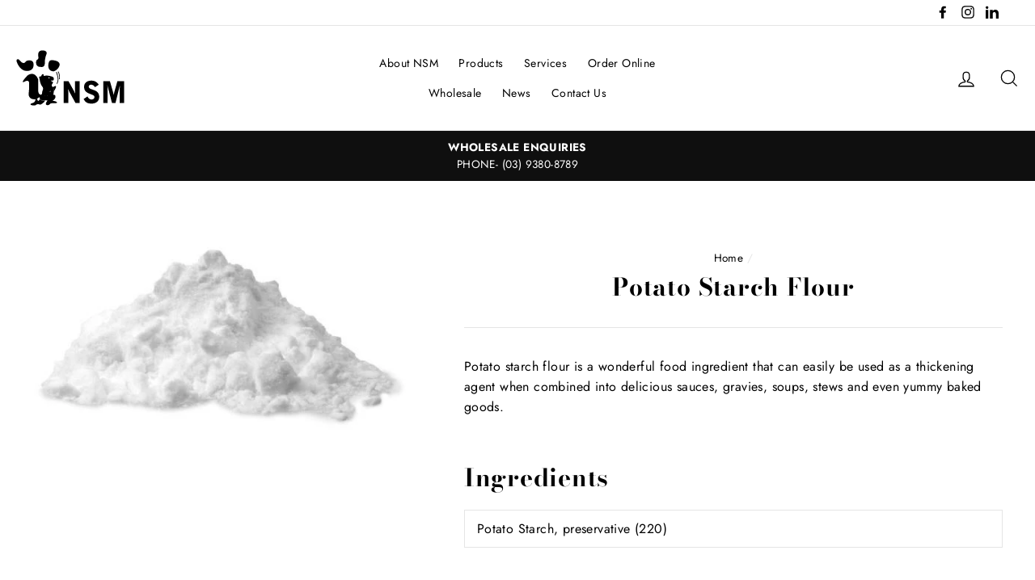

--- FILE ---
content_type: text/css
request_url: https://nsm.com.au/cdn/shop/t/4/assets/custom.scss.css?v=184235054966785124161736286269
body_size: -717
content:
.wholesale-application-form {
  padding-top: 100px;
  padding-bottom: 25px; }

#applicationForm {
  -webkit-transition: max-height 1s;
  transition: max-height 1s; }
  #applicationForm .checkbox-label {
    text-transform: none; }
  #applicationForm input[type="checkbox"] {
    margin-bottom: 0; }

.margin-bottom {
  margin-bottom: 50px; }
